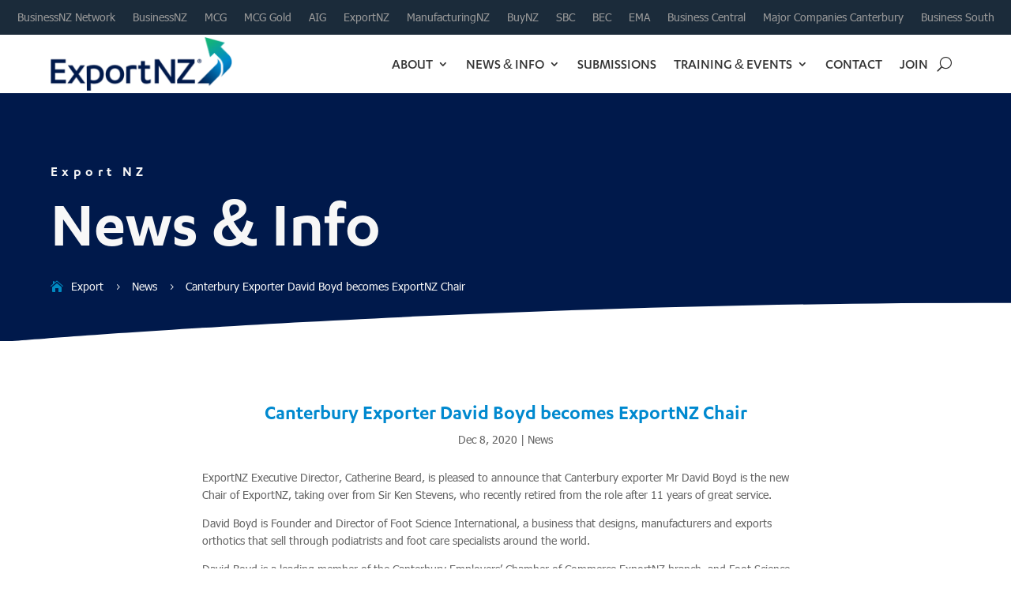

--- FILE ---
content_type: text/css
request_url: https://exportnz.org.nz/wp-content/themes/divi-child/webfonts/Karbon/stylesheet.css?ver=6.8.3
body_size: -200
content:
@font-face {
    font-family: 'Karbon';
    src: url('TestKarbon-Bold.otf') format('opentype');
    font-weight: bold;
    font-style: normal;
}

@font-face {
    font-family: 'Karbon';
    src: url('TestKarbon-BoldItalic.otf') format('opentype');
    font-weight: bold;
    font-style: italic;
}

@font-face {
    font-family: 'Karbon';
    src: url('TestKarbon-Hairline.otf') format('opentype');
    font-weight: 100;
    font-style: normal;
}

@font-face {
    font-family: 'Karbon';
    src: url('TestKarbon-HairlineItalic.otf') format('opentype');
    font-weight: 100;
    font-style: italic;
}

@font-face {
    font-family: 'Karbon';
    src: url('TestKarbon-Light.otf') format('opentype');
    font-weight: 300;
    font-style: normal;
}

@font-face {
    font-family: 'Karbon';
    src: url('TestKarbon-LightItalic.otf') format('opentype');
    font-weight: 300;
    font-style: italic;
}

@font-face {
    font-family: 'Karbon';
    src: url('TestKarbon-Medium.otf') format('opentype');
    font-weight: 500;
    font-style: normal;
}

@font-face {
    font-family: 'Karbon';
    src: url('TestKarbon-MediumItalic.otf') format('opentype');
    font-weight: 500;
    font-style: italic;
}

@font-face {
    font-family: 'Karbon';
    src: url('TestKarbon-Regular.otf') format('opentype');
    font-weight: normal;
    font-style: normal;
}

@font-face {
    font-family: 'Karbon';
    src: url('TestKarbon-Semibold.otf') format('opentype');
    font-weight: 600;
    font-style: normal;
}

@font-face {
    font-family: 'Karbon';
    src: url('TestKarbon-SemiboldItalic.otf') format('opentype');
    font-weight: 600;
    font-style: italic;
}

@font-face {
    font-family: 'Karbon';
    src: url('TestKarbon-Thin.otf') format('opentype');
    font-weight: 200;
    font-style: normal;
}

@font-face {
    font-family: 'Karbon';
    src: url('TestKarbon-ThinItalic.otf') format('opentype');
    font-weight: 200;
    font-style: italic;
}


--- FILE ---
content_type: text/css
request_url: https://exportnz.org.nz/wp-content/themes/divi-child/webfonts/Tahoma/stylesheet.css?ver=6.8.3
body_size: -396
content:
@font-face {
    font-family: 'Tahoma';
    src: url('tahoma.ttf') format('truetype');
    font-weight: normal;
    font-style: normal;
}

@font-face {
    font-family: 'Tahoma';
    src: url('tahomabd.ttf') format('truetype');
    font-weight: bold;
    font-style: normal;
}


--- FILE ---
content_type: text/css
request_url: https://exportnz.org.nz/wp-content/themes/divi-child/copied-biz-css-staging.css?ver=6.8.3
body_size: 4071
content:
/*
 Theme Name:     Divi Child
 Theme URI:      https://www.elegantthemes.com/gallery/divi/
 Description:    Divi Child Theme
 Author:         Elegant Themes
 Author URI:     https://www.elegantthemes.com
 Template:       Divi
 Version:        1.0.0
*/
 
 
/* =Theme customization starts here
------------------------------------------------------- */
/*wp blocks overrides*/
sup {
    font-size: 0.7em;
}
hr.wp-block-separator.is-style-wide {
    color: #f2f2f2!important;
    margin-bottom: 40px!important;
    margin-top: 20px!important;
}
#my_secondary_menu .et_pb_menu__menu {
	display:block!important;
}
#my_secondary_menu .et_mobile_nav_menu { 
	display: none!important;
}
/*-----grid setup-----*/
.grid-container{
	display: grid;
	grid-template-columns: repeat(12, 1fr);
	gap: 0px;
}
/*-----grid setup-----*/

.grid-container .grid-3 {
	grid-column: span 3;
}
.grid-container .grid-4 {
	grid-column: span 4;
}
.grid-container .grid-6 {
	grid-column: span 6;
}
.grid-container .grid-8 {
	grid-column: span 8;
}
.grid-container .grid-12 {
	grid-column: span 12;
}

@media only  screen and (max-width: 982px) {
.grid-container .grid-item  {
		grid-column: span 12!important;
	}
}
/*------resources listing columns CSS GRID-----*/
#resources-dual-cat figure.dp-dfg-image.entry-thumb {
    padding-top: 100%!important;
    margin-bottom: 20px!important;
}
#resources-dual-cat img.dp-dfg-featured-image {
    position: absolute!important;
    height: 100%!important;
    width: 100%!important;
    top: 0!important;
    object-fit: cover!important;
    border-radius: 25px 25px 0 0!important;
}
.et-blog-css-grid > div {
    display: grid;
    grid-template-columns: repeat(auto-fill, minmax(220px, 1fr));
    gap: 20px;
}
.latest-blog.et-blog-css-grid > div {
    grid-template-columns: repeat(auto-fill, minmax(305px, 1fr));
}
#news-home.et-blog-css-grid > div,
#resources-home.et-blog-css-grid > div {
    grid-template-columns: repeat(auto-fill, minmax(305px, 1fr));
}
.et-blog-css-grid .et_pb_post {
    align-self: stretch;
    padding: 0;
    margin-bottom: 0px!important;
    border-radius: 25px;
    background: #fff;
    box-shadow: 0 1px 3px rgb(112, 112, 112, 0.3);
}
.et-blog-css-grid .et_pb_post  h2,
.et-blog-css-grid .et_pb_post  .post-meta,
.et-blog-css-grid .et_pb_post .post-content {
    padding-left:15px;
    padding-right: 15px;
}
#search-default-list.et-blog-css-grid .et_pb_post  h2 {
    padding-top:15px;
}
.et-blog-css-grid .et_pb_post .post-content {
    padding-bottom: 15px;
}
.et-blog-css-grid .entry-featured-image-url {
    padding-top: 100%;
    margin-bottom: 20px!important;
}
.category-archive-blog.et-blog-css-grid .entry-featured-image-url,
.latest-blog.et-blog-css-grid .entry-featured-image-url {
    padding-top: 100%;
    margin-bottom: 20px!important;
}
#news-results.et-blog-css-grid .entry-featured-image-url,
#news-home.et-blog-css-grid .entry-featured-image-url,
#resources-home.et-blog-css-grid .entry-featured-image-url {
    padding-top: 100%;
    margin-bottom: 20px!important;
}
.et-blog-css-grid .entry-featured-image-url img {
    position: absolute;
    height: 100%;
    width: 100%;
    top: 0;
    object-fit: cover;
    border-radius: 25px 25px 0 0;
}
.et-blog-css-grid .wp-pagenavi {
    width: 100%!important;
    position: absolute;
    bottom: 0;
    transform: translate(0%, 150%);
}
/*------people listing-----*/

.people_parent {
    display: grid;
    grid-template-columns: repeat(auto-fill, minmax(171px, 1fr));
    gap: 20px;
}
.people_parent .people_child {
    align-self: stretch;
    padding: 0;
    margin-bottom: 0px!important;
    border-radius: 25px;
    background: #fff;
	box-shadow: 0 1px 3px rgb(112, 112, 112, 0.3);
}
.people_parent .people_child h3 {
    text-align: center;
    /*color: #F7931D!important;*/
    line-height: 1.5em;
    font-size: 20px;
    font-weight: 600;
	padding-bottom: 5px;
}
.people_parent .people_child .people_child_inner {
    padding: 10px 10px 25px;
}
.people_parent .people_child  {
	text-align:center;
	line-height:1.5em;
	transition: all 0.2s ease-in-out;
	max-width: 171px;
    margin: 0 auto!important;
}
.people_parent .people_child a, 
.people_parent .people_child p {
    text-align: center;
    /*color: #2d9044!important;*/
    font-size: 15px;
    line-height: 1.5em;
}
.people_parent .people_child:hover{
	transition: all 0.2s ease-in-out;
	transform: scale(102%);
}

.people_parent .people_child img {
    object-fit: cover;
    border-radius: 25px 25px 0 0;
}
.people_parent .wp-pagenavi {
    width: 100%!important;
    position: absolute;
    bottom: 0;
    transform: translate(0%, 150%);
}
/*------members listing-----*/

.members-listing-container {
    display: grid;
    grid-template-columns: repeat(auto-fill, minmax(220px, 1fr));
    gap: 20px;
}
.members-listing-container .member-listing-item {
    align-self: stretch;
    padding: 0;
    margin-bottom: 0px!important;
    border-radius: 25px;
    background: #fff;
	box-shadow: 0 1px 3px rgb(112, 112, 112, 0.3);
}
.members-listing-container .member-listing-item h3 {
    padding-left:15px;
    padding-right: 15px;
	padding-top: 15px;
	text-align:center;
	color:#666;
	line-height:1.5em;
}
.members-listing-container .member-listing-item{
    padding-bottom: 15px;
	box-shadow: 0 1px 3px rgb(112, 112, 112, 0.3);
	cursor: pointer;
	transition: all 0.2s ease-in-out;
}
.members-listing-container .member-listing-item:hover{
	transition: all 0.2s ease-in-out;
	transform: scale(102%);
}
/*.members-listing-container .member-listing-item a {
    padding-top: 100%;
    margin-bottom: 20px!important;
}*/
.members-listing-container .member-listing-item a img {
    object-fit: cover;
    border-radius: 25px 25px 0 0;
}
.members-listing-container .wp-pagenavi {
    width: 100%!important;
    position: absolute;
    bottom: 0;
    transform: translate(0%, 150%);
}
#member-top-title h1 {
    padding-bottom: 0;
}
#member-image img {
    width:100%;
}
/* .image-ratio .entry-featured-image-url {
    padding-top: 52.25%;
    margin-bottom: 20px!important;
}
.image-ratio .entry-featured-image-url img {
    position: absolute;
    height: 100%;
    width: 100%;
    top: 0;
    object-fit: cover;
    border-radius: 25px 25px 0 0;
} */

/*-----divi styles-----*/
.et_pb_scroll_top.et-pb-icon {
    /*background: rgba(164, 210, 51, 0.5);*/
    -webkit-border-top-left-radius: 25px;
    -webkit-border-bottom-left-radius: 25px;
    -moz-border-radius-topleft: 25px;
    -moz-border-radius-bottomleft: 25px;
    border-top-left-radius: 25px;
    border-bottom-left-radius: 25px;
}

/*-----nav menu-----*/

#main-header input.et-search-field {
    background-color: #ffffff;
    padding-left: 5px;
}
.et_mobile_menu {
	padding: 0px!important;
	width: 112%!important;
	margin-left: -6%!important;
	
}
.et_mobile_menu li a {
	padding: 10px 20px!important;
	font-weight: 600!important;
}
.et_mobile_menu .menu-item-has-children>a {
    font-weight: 600!important;
    background-color: #f7f7f7!important;
}

.et_mobile_menu li.menu-item-has-children ul.sub-menu a {
    font-weight: 500!important;
    font-size: 16px;
    padding-left: 10px!important;
	
}
.et_mobile_menu li.current-menu-item a, 
.et_mobile_menu li ul.sub-menu li.current-menu-item a {
    font-weight: 700!important;
}
/*edit the Divi mobile hamburger icon*/

.mobile_nav.opened .mobile_menu_bar:before {
    content: '\4d'!important;
}
.mobile_menu_bar:before {
	transition: all .4s ease;
	transform: rotate(0deg);
	display: block;
}
.mobile_nav.opened .mobile_menu_bar::before {
	transition: all .4s ease;
	transform: rotate(90deg);
	display: block;
}

#my-nav .et_pb_module.et_pb_menu {
	margin-bottom: 0px!important;
}



.reveal-items {
	display: block;
}
#menu-primary-menu .second-level.mobile-only,
#menu-primary-menu .first-level.mobile-only{
    display: none!important;
}

.et_pb_menu--with-logo .et_pb_menu__menu>nav>ul#menu-primary-menu>li>a {
    padding-top: 10px!important;
    padding-bottom: 10px!important;
}
.et_pb_menu_0_tb_header .et_pb_menu_inner_container>.et_pb_menu__logo-wrap, .et_pb_menu_0_tb_header .et_pb_menu__logo-slot {
    padding-top: 5px!important;
    padding-bottom: 5px!important;
}
/*sub menu wider
.et-menu li li a {
    padding: 6px 20px!important; 
    width: 240px!important;
}
.nav li ul {
    position: absolute!important;
    padding: 20px 0!important; 
    width: 280px!important;
}*/
.et_mobile_menu {
    overflow-y: scroll!important;
    max-height: calc(100vh - 100px)!important;
    -overflow-scrolling: touch!important;
    -webkit-overflow-scrolling: touch!important;
}
/*-----wp forms styles-----*/
.wpforms-field-container input,
.wpforms-field-container select, 
.wpforms-field-container textarea {
    min-height: 40px;
    padding-left: 15px!important;
}
#pmi_survey .wpforms-field-container input,
#psi_survey .wpforms-field-container input {
    min-height: 5px!important;
}
#pmi_survey .wpforms-field-container .wpforms-field-number-slider input,
#psi_survey .wpforms-field-container .wpforms-field-number-slider input {
	padding-left: 0px!important;
}
.wpforms-field-container textarea {
    padding-top: 15px!important;
}
.wpforms-form button[type=submit] {
    padding: 13px 18px!important;
    color: #fff!important;
    background-color: rgb(255, 255, 255, 0)!important;
    border: 2px solid #fff!important;
    border-radius: 25px;
    font-weight: 500;
    font-style: normal;
    text-transform: uppercase;
    text-decoration: none;
    transition: all 300ms ease 0ms;
}
#pmi_survey .wpforms-form button[type=submit],
#psi_survey .wpforms-form button[type=submit] {
    padding: 13px 18px!important;
    color: #0077a0!important;
    background-color: rgb(255, 255, 255, 0)!important;
    border: 2px solid #0077a0!important;
    border-radius: 25px!important;
}
#pmi_survey .wpforms-form button[type=submit]:hover,
#psi_survey .wpforms-form button[type=submit]:hover {
    color: #ffffff!important;
    background-color: #0077a0!important;
}
.wpforms-confirmation-container-full, div[submit-success]>.wpforms-confirmation-container-full:not(.wpforms-redirection-message) {
    background: #fff;
    border: 1px solid #fff;
    border-radius: 50px;
}

/*tables*/
@media only screen and (max-width: 982px) {
	table.responsive-table {
		margin-bottom: 0;
		overflow: hidden;
		overflow-x: scroll;
		display: block;
		white-space: nowrap;
	}
}


/*-----custom footer menu hide mobile-----*/
#my-footer-menu .et_pb_menu__wrap{
	justify-content: flex-start!important;
}
#my-footer-menu .et_pb_menu__menu {
	display:block!important;
}
#my-footer-menu .et_mobile_nav_menu { 
	display: none!important;
}

/*-----post singles-----*/
#mypost-single .et_pb_post {
    margin-bottom: 0!important;
}
#mypost-single .single .post {
    padding-bottom: 15px!important;
}

/*home css*/
.home-search-wrap {
    width: 100%;
    max-width: 1000px;
    margin: auto;
	margin-top: 30px;
}
.home-search-wrap input#s {
    width: calc(100% - 100px);    
	border: none;
	height:50px;
	padding-left:20px;
	font-size: 16px;
	border-radius: 25px 0px 0px 25px;
	margin-left: -40px;
}
.home-search-wrap input#searchsubmit {
    border: none;
    margin-left: -4px;
    background: #fff;
    height: 50px;
    font-size: 20px;
    /*color: #a4d233;*/
    font-family: ETmodules;
    width: 50px;
    cursor: pointer;
	position: absolute;
	border-radius: 0px 25px 25px 0px;
}
.home-search-wrap input#searchsubmit:after {
	content: "U";
}



/*sidebar menu styles*/
.sidebar-menu ul {
    padding: 0px !important;
}
.sidebar-menu h3 {
    background-color: #fff !important;
	/*color:#a4d233 !important;*/
    padding: 15px 15px 10px !important;
	display: block !important;
}
.sidebar-menu li a{
    background-color: #fff !important;
	color:#353535 !important;
    padding: 10px 15px !important;
	display: block !important;
	transition: all 300ms ease 0ms !important;
}
.sidebar-menu li a:hover {
    /*background-color: #a4d233 !important;*/
	color:#fff !important;
	transition: all 300ms ease 0ms !important;
}



/*contact sidebar menu styles*/
#contact-sidebar-menu ul {
    padding: 0px!important;
}
#contact-sidebar-menu li{
    background-color: #fff;
	color:#353535;
    padding: 10px 15px;
	display: block;
	transition: all 300ms ease 0ms;
	cursor:pointer;
}
#contact-sidebar-menu li:hover {
    /*background-color: #a4d233;*/
	color:#fff!important;
	transition: all 300ms ease 0ms;
}

#contact-sidebar-menu li.active {
	/*background-color: #a4d233;*/
	color:#fff!important;
	transition: all 300ms ease 0ms;
}
.contact-boxes {
	display:none;
}
.contact-boxes.national {
	display:block;
}



/*-----events styles-----*/

header.tribe-events-header.tribe-events-header--has-event-search li {
    list-style: none!important;
}
.home .tribe-common-l-container.tribe-events-l-container {
    padding-top: 0!important;
	padding-bottom: 0!important;
}


.tribe-common--breakpoint-medium.tribe-common .tribe-common-l-container {
	padding-left: 0!important;
    padding-right: 0!important;
	max-width:1600px;
}

.dces-subscribe_button {
    background: rgba(255,255,255,0)!important;
	border-radius:25px!important;
}
.dec-search-filter-button {
    border-style: none;
    font-weight: 500;
}
body.post-type-archive-tribe_events #page-container .decm_event_filter_0_tb_body .dec-search-filter-button:hover {
    padding-right: 25px!important;
    padding-left: 25px!important;
}
.et-db #et-boc .et-l .decm_divi_event_calendar_0_tb_body .fc-day-header {
    /*border-radius: 25px!important;*/
    padding: 10px 5px!important;
    margin: 0 2px!important;
    display: inline-block!important;
    min-width: calc(100% / 7 - 15px)!important;
}
#calendar .fc-toolbar .fc-right .fc-button-group {
    display: none!important;
}
.fc-left .fc-button {
    font-weight: 500!important;
    padding: 10px 11px!important;
    font-size: 16px!important;
}
.fc-widget-content .fc-day-grid {
    /*border-radius: 25px!important;*/
    overflow: hidden!important;
}
.et-db #et-boc .et-l .decm_divi_event_calendar_0_tb_body .fc-day.fc-today {
    /*border-radius: 0 0 25px 0!important;*/
}
.decm-show-image-center a, 
.decm-show-image-left a, 
.decm-show-image-right a {
    max-width: 100%!important;
    padding-top: 100%!important;
    margin-bottom: 20px!important;
}
.decm_event_display img.wp-post-image, 
.decm_event_display img.default-featured-img {
    position: absolute!important;
    height: 100%!important;
    width: 100%!important;
    top: 0!important;
    object-fit: cover!important;
    border-radius: 25px 25px 0 0!important;
}
/*----events pagination----*/
.ecs-event-pagination a {
    /*background: #4F868E!important;*/
    border-radius: 25px;
    /*border: 2px solid #4F868E;*/
    /*display: inline-block; Causes a second First/Last page button to appear*/
    padding: 5px 14px;
    color: #f7f7f7!important;
    transition: all .5s;
}
.ecs-event-pagination span {
    /*background: #4F868E!important;*/
    border-radius: 25px;
    /*border: 2px solid #4F868E;*/
    display: inline-block;
    padding: 5px 14px;
    color: #f7f7f7!important;
    transition: all .5s;
}
.ecs-event-pagination a:hover, 
.ecs-event-pagination span.current{
    /*color: #4F868E!important;*/
	background: #f7f7f7!important;
}
.ecs-event-pagination>span:first-of-type {
    display: none!important;
}
.dec-page-text-display-none {
    padding-top: 8px!important;
	padding-bottom: 8px!important;
}
.ecs-event.ecs-event-posts img {
    border-radius: 25px 25px 0px 0px;
}
.decm-show-image-center a, .decm-show-image-left a, .decm-show-image-right a {
    max-width: 100%!important;
}
@media only  screen and (min-width: 768px){
	.col-sm-12.ecs-event-posts {
		width: 50%!important;
	}
	#mypost-single .col-sm-12.ecs-event-posts {
		width: 100%!important;
	}
	#home-featured-event .col-sm-12.ecs-event-posts {
		width: 100%!important;
	}
}
@media only  screen and (min-width: 980px){
	.col-lg-3.ecs-event-posts {
		width: 25%!important;
	}
}
/*-----search and filter styles-----*/

#news-search li.sf-field-sort_order select.sf-input-select {
    min-height: 40px;
}

#news-search input {
    font-size: 16px!important;
	padding-left: 15px;
}

#news-search h4 {
    font-weight: 600;
    font-size: 20px!important;
    /*color: #dab072!important;*/
}
@media only  screen and (min-width: 982px) {
	#news-search h4	{
		font-weight: 600;
		font-size: 18px!important;
		/*color: #dab072!important;*/
		display: inline-block;
		min-width: 170px;
	}
}
@media only  screen and (max-width: 982px) {

}
#news-search ul{
    padding: 0px;
}
#news-search ul li.sf-field-search label{
    width: 100%;
	display: inline-block;
}
#news-search ul li.sf-field-search input {
	min-height: 40px;
    width: 100%;
    padding-left: 15px;
    border: none;
    font-size: 16px;
    border-radius: 25px;
}


#news-search .chosen-container.chosen-container-multi {
	min-height: 40px;
	width: 100%!important;
}
#news-search .chosen-container.chosen-container-multi ul.chosen-choices {
	min-height: 40px;
	width: 100%!important;
	border: none;
	border-radius: 25px;
}
#news-search .chosen-container.chosen-container-multi ul.chosen-choices li.search-field {
	line-height: 40px;
}
#news-search .chosen-container-multi .chosen-choices li.search-choice {
	position: relative;
    padding: 9px 24px 9px 8px;
    max-width: 100%;
    border-radius: 25px;
    background-image: none;
    background-size: 100% 19px;
    background-repeat: no-repeat;
    background-clip: padding-box;
    -webkit-box-shadow: none;
    box-shadow: none;
    /*color: #4f868e;
	background-color: #cce4ec;
    border: 1px solid #cce4ec;*/
    cursor: default;
}
#news-search .chosen-container-multi .chosen-choices li.search-choice .search-choice-close {
    position: absolute;
    top: 11px;
    right: 4px;
    display: block;
    width: 12px;
    height: 12px;
    font-size: 1px;
}

#news-search .sf-field-category input {
	min-height: 25px;
    min-width: 25px;
}
#news-search li.sf-field-submit {
    display: inline-block!important;
    margin-right: 20px!important;
}
#news-search li.sf-field-reset {
    display: inline-block!important;
}
#news-search  .sf-field-submit input {
    /*background-color: #4f868e;*/
    border-width: 2px;
	border-radius: 25px;
    border-style: solid;
	border-color: #ffffff;
    color: #ffffff;
    padding: 10px 30px;
    font-weight: 600;
    text-transform: uppercase;
	transition: all .5s;
}
#news-search  .sf-field-submit input:hover {
    background-color: #ffffff;
	border-color: #ffffff;
    /*color: #4f868e;*/
}
#news-search  .sf-field-reset a {
	color: #fff!important;
}
.sfdivi_search_filter_form_0,
.sfdivi_search_filter_form {
	overflow: visible !important;
}
#news-search input.sf-input-date {
    font-size: 16px!important;
    padding-left: 10px;
    min-height: 40px;
    border-radius: 25px;
    display: inline-block!important;
}
#news-search .sf_date_field li {
    max-width: 210px;
    display: inline-block!important;
    margin-right: 10px!important;
}
/*#page-container h1, 
#page-container h2, 
#page-container h3, 
#page-container h4, 
#page-container h5, 
#page-container h6, 
#page-container p, 
#page-container a, 
#page-container strong, 
#page-container li, 
#page-container span, 
#page-container address, 
#page-container time {
    font-family:Tahoma, Geneva, sans-serif!important;
}
*/
/*-----divifiltergrid pagination*/
.dp-dfg-pagination li.pagination-item a.pagination-link {
    border-radius: 25px!important;
    margin-left: 3px!important;
    margin-right: 3px!important;
    padding: 12px 16px 8px!important;
}
/*-----divifiltergrid pagination*/
.dp-dfg-pagination li.pagination-item a.pagination-link {
    border-radius: 25px!important;
    margin-left: 3px!important;
    margin-right: 3px!important;
    padding: 12px 16px 8px!important;
}
/*-----pagenavi-----*/
.wp-pagenavi a, .wp-pagenavi span {
	color: #fff!important;
    /*border: 2px solid #a4d233!important;
    background-color: #a4d233!important;*/
    padding: 9px 15px!important;
    border-radius: 25px;
	min-width: 50px;
    min-height: 46px;
    display: inline-block;
    text-align: center;
}
.wp-pagenavi a:hover, .wp-pagenavi span.current {
    /*border-color: #a4d233!important;
	color: #a4d233!important;*/
    background-color: #fff!important;
    
}

/*infinite scroll logos*/
#slider-code-container {
    overflow: hidden;
}
.slider {
    width: 11200px;
    margin: auto;
    overflow: visible;
}
.slider ul{
    display: flex!important;
    padding: 0!important;
    /*animation: cambio 60s infinite linear!important;*/
}
.slider li {
    padding:0 10px!important;
    list-style: none!important;
    width:120px;
}
.slider img {
    max-width: fit-content !important;
    height: auto !important;
    width:120px;
}
@keyframes cambio {
    from {margin-left: 0%}
    to {margin-left: -100%}
}
/*-----password protected-----*/

.post-password-required .et_password_protected_form {
    min-height: calc(100vh - 530px);
    max-width: 1080px;
    margin: 0 auto;
	padding-left:15px!important;
	padding-right:15px!important;
}

.post-password-required .et_password_protected_form h1 {
    font-weight: 600!important;
    text-align: center!important;
    padding-bottom: 30px!important;
}
.post-password-required .et_password_protected_form p {
    padding-bottom: 15px;
    text-align: center;
}
.post-password-required .et_password_protected_form p input {
    background-color: #f2f2f2!important;
    border-radius: 25px!important;
}
.post-password-required .et_password_protected_form .et_submit_button {
	background-color: rgba(0,0,0,0)!important;
	float: none!important;
}
.post-password-required .et_password_protected_form .et_submit_button:hover {
    color: #f2f2f2!important;
}

--- FILE ---
content_type: text/css
request_url: https://exportnz.org.nz/wp-content/themes/divi-child/style.css?ver=4.27.4
body_size: 696
content:
/*
 Theme Name:     Divi Child
 Theme URI:      https://www.elegantthemes.com/gallery/divi/
 Description:    Divi Child Theme
 Author:         Elegant Themes
 Author URI:     https://www.elegantthemes.com
 Template:       Divi
 Version:        1.0.0
*/
 
 
/* =Theme customization starts here
------------------------------------------------------- */
.et-menu li li a {
    padding: 6px 20px!important; 
    width: 260px!important;
}
.nav li ul {
    position: absolute!important;
    padding: 20px 0!important; 
    width: 300px!important;
}

/*-----divi styles-----*/
.et_pb_scroll_top.et-pb-icon {
    background: rgb(0, 138, 193, 0.5);
}

.wpforms-form button[type=submit]:hover {
    color: #004A63!important;
    border-color: #004A63;
	border: 2px solid #004A63!important;
}

.home-search-wrap input#searchsubmit {
    color: #008ac1;
}
.sidebar-menu h3 {
	color:#0077a0 !important;
}
.sidebar-menu li a:hover {
    background-color: #0077a0 !important;
	color:#fff !important;
}


#contact-sidebar-menu li:hover {
    background-color: #008ac1;
	color:#fff!important;
	transition: all 300ms ease 0ms;
}

#contact-sidebar-menu li.active {
	background-color: #008ac1;
	color:#fff!important;
	transition: all 300ms ease 0ms;
}


/*-----events styles-----*/

/*----events pagination----*/
.ecs-event-pagination a {
    background: #0089CF!important;
    border: 2px solid #008ac1;
}
.ecs-event-pagination span {
    background: #0089CF!important;
    border: 2px solid #008ac1;
}
.ecs-event-pagination a:hover, 
.ecs-event-pagination span.current{
    color: #0089CF!important;
	background: #f7f7f7!important;
}

/*-----search and filter styles-----*/

#news-search h4 {
    color: #dab072!important;
}
@media only  screen and (min-width: 982px) {
	#news-search h4	{
		color: #dab072!important;
	}
}

#news-search .chosen-container-multi .chosen-choices li.search-choice {
    border: 1px solid #cce4ec;
    background-color: #cce4ec;
    color: #023c5b;
}


#news-search  .sf-field-submit input {
    background-color: #023c5b!important;
    border-color: #023c5b!important;
}
#news-search  .sf-field-submit input:hover {
    background-color: #ffffff!important;
    border-color: #ffffff!important;
    color: #023c5b!important;
}
/*-----pagenavi-----*/
.wp-pagenavi a, .wp-pagenavi span {
    border: 2px solid #008ac1!important;
    background-color: #008ac1!important;
}
.wp-pagenavi a:hover, .wp-pagenavi span.current {
    border-color: #008ac1!important;
    background-color: #fff!important;
    color: #008ac1!important;
}

/*filter grid filters*/

.et-db #et-boc .et-l .dpdfg_filtergrid_0_tb_body .dp-dfg-skin-default .dp-dfg-filter a.dp-dfg-filter-link.active, 
.et-db #et-boc .et-l .dpdfg_filtergrid_0_tb_body .dp-dfg-skin-default .dp-dfg-filter a.dp-dfg-filter-link:hover {
    background-color: #008ac1!important;
	color: #f2f2f2!important;
}


/*----Collapsible Menus----*/
#biz_primary_menu .et_mobile_menu .first-level.menu-item-has-children {
	position: relative;
}
#biz_primary_menu .et_mobile_menu .sub-menu {
    display: none!important;
}
#biz_primary_menu .et_mobile_menu .sub-menu.reveal-items {
    display: block!important;
	transition: all .4s ease !important;
}
/* Style for the arrow icon */
#biz_primary_menu .et_mobile_menu span.arrow {
    display: inline-block;
    width: 50px;
    height: 40px;
    position: absolute;
    top: 0px;
    right: 0;
	margin-left:15px;
    cursor: pointer;
}
#biz_primary_menu .et_mobile_menu span.arrow:after {
	font-family: etmodules;
    content: '3';
    display: inline-block;
    width: 100%;
    text-align: center;
    font-size: 30px;
    font-weight: 600;
    margin-top: 10px;
    transition: all .4s ease !important;
}
/* Style for the down arrow */
#biz_primary_menu .et_mobile_menu span.arrow.down:after {
    content: '2';
}

--- FILE ---
content_type: text/css
request_url: https://exportnz.org.nz/wp-content/plugins/divi-modules-pro/includes/modules/BreadCrumb/style.css?ver=1.2.9.4
body_size: -52
content:
.dmpro-breadcrumbs {}

.dmpro-breadcrumbs ul {
	list-style: none !important;
   	list-style-type: none !important;
	display: flex;
	align-items: flex-start;
	align-items: center;
	flex-wrap: wrap;
	padding: 0;
	margin: 0;
	transition: all .4s ease-in-out;
}

.dmpro-breadcrumbs .dmpro-breadcrumb-item {
	display: block;
	border-style: solid;
	transition: all .4s ease-in-out;
}

.dmpro-breadcrumbs .dmpro-breadcrumb-item a {
	transition: all .4s ease-in-out;
	display: block;
	border-style: solid;
}

.dmpro-breadcrumbs ul li:hover {
	transition: all .4s ease-in-out;
}
.dmpro-breadcrumb-item:hover a, .dmpro-breadcrumb-item a {
	transition: all .4s ease-in-out;
}

.dmpro-breadcrumbs ul .dmpro-breadcrumb-separator {
	display: flex;
	align-items: center;
	margin-left: 6px;
	margin-right: 6px;
}

.dmpro-breadcrumbs .dmpro-separator-icon {
	font-size: 14px;
	transition: all .4s ease-in-out;
}

.dmpro-breadcrumbs .dmpro-separator-icon:hover {
	transition: all .4s ease-in-out;
}

.dmpro-breadcrumb-home a span {
	display: flex;
	align-items: center;
}

.dmpro-breadcrumb-home:hover .dmpro-home-icon:before {
	transition: all .4s ease-in-out;
}

.dmpro-breadcrumb-home .dmpro-home-icon {
   	font-size: 14px;
    margin-right: 10px;
}

.dmpro-breadcrumbs .dmpro-breadcrumb-home .dmpro-home-icon:before {
	content: "\e074";
}


@media only screen and (max-width: 481px){
	.dmpro-breadcrumbs ul li {
		margin-bottom: 8px;
	}
}



--- FILE ---
content_type: application/javascript
request_url: https://exportnz.org.nz/wp-content/themes/divi-child/js/custom-particles.js?ver=1.0.3
body_size: 256
content:
/* ---- particles.js config ---- */

jQuery(document).ready( function($) {
    if( $('#biz-particles').length > 0 ){
        particlesJS("biz-particles", {
          "particles": {
            "number": {
              "value": 150,
              "density": {
                "enable": true,
                "value_area": 800
              }
            },
            "color": {
              "value": "#777777"
            },
            "shape": {
              "type": "circle",
              "stroke": {
                "width": 0,
                "color": "#000000"
              },
              "polygon": {
                "nb_sides": 5
              },
              "image": {
                "src": "img/github.svg",
                "width": 100,
                "height": 100
              }
            },
            "opacity": {
              "value": 0.7,
              "random": false,
              "anim": {
                "enable": false,
                "speed": 1,
                "opacity_min": 0.1,
                "sync": false
              }
            },
            "size": {
              "value": 4,
              "random": true,
              "anim": {
                "enable": false,
                "speed": 20,
                "size_min": 0.1,
                "sync": false
              }
            },
            "line_linked": {
              "enable": true,
              "distance": 150,
              "color": "#777777",
              "opacity": 0.4,
              "width": 1
            },
            "move": {
              "enable": true,
              "speed": 6,
              "direction": "none",
              "random": false,
              "straight": false,
              "out_mode": "out",
              "bounce": false,
              "attract": {
                "enable": false,
                "rotateX": 600,
                "rotateY": 1200
              }
            }
          },
          "interactivity": {
            "detect_on": "canvas",
            "events": {
              "onhover": {
                "enable": true,
                "mode": "grab"
              },
              "onclick": {
                "enable": true,
                "mode": "push"
              },
              "resize": true
            },
            "modes": {
              "grab": {
                "distance": 400,
                "line_linked": {
                  "opacity": 1
                }
              },
              "bubble": {
                "distance": 400,
                "size": 40,
                "duration": 2,
                "opacity": 8,
                "speed": 3
              },
              "repulse": {
                "distance": 200,
                "duration": 0.4
              },
              "push": {
                "particles_nb": 4
              },
              "remove": {
                "particles_nb": 2
              }
            }
          },
          "retina_detect": true
        });
    }
});

--- FILE ---
content_type: application/javascript
request_url: https://exportnz.org.nz/wp-content/themes/divi-child/js/scripts.js?ver=0.1.1
body_size: -367
content:
jQuery(document).ready(function($) {
	
	//setup_collapsible_submenus
	function setup_collapsible_submenus() {
		var FirstLevel = $('#biz_primary_menu .et_mobile_menu .first-level.menu-item-has-children');
		FirstLevel.each(function() {
			var $this = $(this);
			// Add arrow span if it doesn't exist
			if (!$this.find('.arrow').length) {
				$this.append('<span class="arrow"></span>');
			}
			var arrow = $this.find('.arrow');

			arrow.click(function() {
				$this.children('.sub-menu').toggleClass('reveal-items');
				arrow.toggleClass('down');
			});
		});
	}
	// Call setup_collapsible_submenus inside document ready
	setup_collapsible_submenus();

	//close mobile menu when click off
	jQuery("body").on("click", function(event){
		var clickedElement = jQuery(event.target);
		if(clickedElement.closest('.mobile_nav').length > 0){  
			return;
		}

		if(jQuery(".mobile_nav").hasClass("opened")){
			jQuery(".mobile_menu_bar").click();
		}
	})

	
});